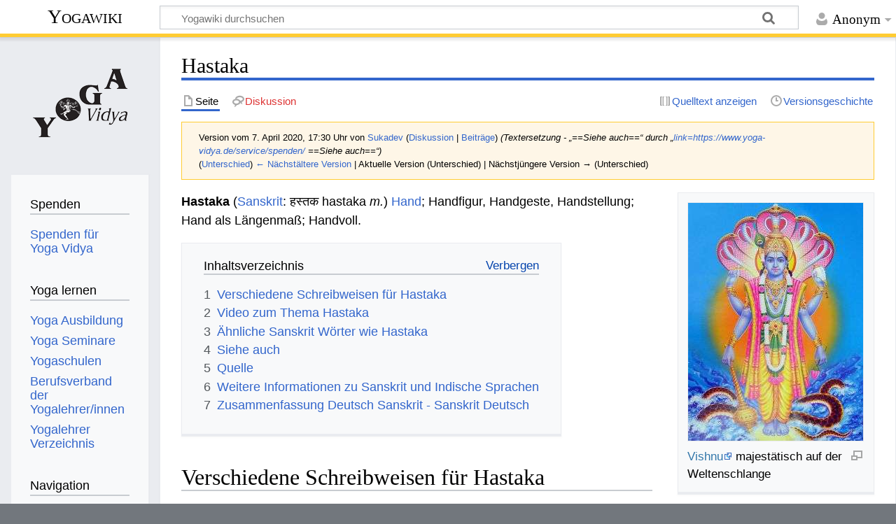

--- FILE ---
content_type: text/css; charset=utf-8
request_url: https://wiki.yoga-vidya.de/load.php?lang=de&modules=site.styles&only=styles&skin=timeless
body_size: 490
content:
.color-left,.color-middle,.color-right{background:#ffcc32}#mw-content-container{border-bottom:solid 4px #ffcc32}@media (min-width:1340px){#mw-content-block{display:block}#mw-content,#content-bottom-stuff{margin-left:14em}#mw-content-wrapper{float:right;margin-left:-14em;width:100%}#mw-related-navigation{width:14em;padding:0 1em 0 0}div.color-middle{margin-right:0}.mw-wiki-logo{display:inline-block}}.ts-inner{padding:0 0 0 1em}#footer-bottom{padding-right:1em}@media (min-width:1100px){#catlinks{display:block;margin:0 2em;padding:1em 0 0.5em}#catlinks-sidebar{display:none}}#wikiEditor-ui-toolbar .tab-advanced{display:none}#wpTextbox1{font-size:16px;line-height:1.4em}#mw-content-text{font-size:18px}#site-navigation{font-size:18px !important}#mw-related-navigation{font-size:18px}@media (max-width:850px){li#ca-languages{display:none}}#bodyContent table{overflow:auto;overflow-y:hidden;overflow-x:auto;display:block;max-width:100% !important;box-sizing:border-box}#bodyContent table th{text-align:start}